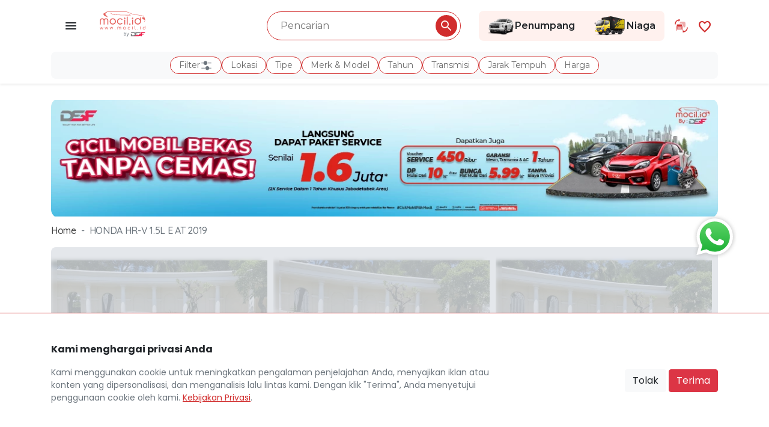

--- FILE ---
content_type: text/html; charset=UTF-8
request_url: https://www.mocil.id/honda/hr-v-1-5-e-cvt-2019-67002
body_size: 12502
content:
<!DOCTYPE html>
<html lang="id">
<head>
    <link rel="shortcut icon" href="https://www.mocil.id/img/apps/favicon.ico" type="image/x-icon">
    <meta charset="UTF-8">
    <meta name="viewport" content="width=device-width, initial-scale=1.0">
                <title>Mobil HONDA HR-V 1.5L E AT 2019 - Mocil.id</title>
        <meta name="description" content="Jual mobil bekas HONDA HR-V 1.5L E AT 2019 Putih di Kabupaten Tangerang. DP mulai dari 10% atau bunga mulai dari 5,99%. Bergaransi mesin, transmisi, dan AC hingga 1 tahun. Ada bonus jutaan tanpa diundi. Hubungi sekarang.">
        <meta name="keywords" content="mocil, mobil cicil, cicil mobil, mobil bekas, mobil bekas murah, jual beli mobil bekas, mobil bekas, mobil bekas murah">
            <meta http-equiv="X-UA-Compatible" content="ie=edge">
    <meta name="csrf-token" content="iznAP8M52422UEpyDF5al9hyEXOwLqVGfa8nRMfc">
    <meta name="recaptcha-sitekey" content="6Lcqj7gcAAAAAMVLtB42NwPhaSozNnxMH9NWmMO1">
    <meta name="google-site-verification" content="FS67FLUbXAdD60PMlZR_7tCEyhpsnJ8VjbC4VIDBkc8" />
    <meta name="facebook-domain-verification" content="lw5gh6ay8er17k67efl1d4qr69du9w" />

    <link rel="canonical" href="https://www.mocil.id/honda/hr-v-1-5-e-cvt-2019-67002" />
    <meta name="disable-socket-mocil" content="true">
<meta name="socket-pusher"
    content="[&quot;28ff63e7473153bfbd68&quot;,&quot;ap1&quot;]"
    cluster="ap1">
<meta name="socket-host" content="http://localhost:6001">    <meta property="og:title" content="HONDA HR-V 1.5L E AT 2019">
<meta property="og:description" content="HONDA HR-V 1.5L E AT 2019 Rp 29.607.600">
<meta property="og:url" content="https://www.mocil.id/honda/hr-v-1-5-e-cvt-2019-67002">
<meta property="og:image" content="https://mocil.id/uploads/vehicle/ynxF58BfLNqKE1V7YbQkmXTuMHN6D9NtqX4MLwgO.png">
<meta property="product:brand" content="Honda">
<meta property="product:availability" content="In Stock">
<meta property="product:condition" content="Used">
<meta property="product:price:amount" content="252.000.000">
<meta property="product:price:currency" content="IDR">
<meta property="product:retailer_item_id" content="67002">
        <link rel="stylesheet" href="/css/app.css?id=9c7cee7fae63b1ee77f4" media="screen">
    <link rel="stylesheet" href="/css/app-buyer.css?id=5c4394b33b2350983c65" media="screen">
    <link rel="stylesheet" href="https://www.mocil.id/library/select2/select2.min.css">

    <link rel="stylesheet" href="https://fonts.googleapis.com/css2?family=Material+Symbols+Outlined&display=swap">
    <link rel="stylesheet" href="https://fonts.googleapis.com/css2?family=Quicksand:wght@300;400;500;600;700&display=swap">
    <link rel="stylesheet" href="https://fonts.googleapis.com/css2?family=Poppins:wght@400;600;700&display=swap">

        <link rel="preload" href="https://www.mocil.id/library/owl-carousel/owl.carousel.min.css">
    <link rel="preload" href="https://www.mocil.id/library/owl-carousel/owl.theme.default.min.css">
    <link rel="stylesheet" href="https://www.mocil.id/library/font-awesome/css/all.min.css">
    <script>(function(w,d,s,l,i){w[l]=w[l]||[];w[l].push({'gtm.start':

new Date().getTime(),event:'gtm.js'});var f=d.getElementsByTagName(s)[0],

j=d.createElement(s),dl=l!='dataLayer'?'&l='+l:'';j.async=true;j.src=

'https://www.googletagmanager.com/gtm.js?id='+i+dl;f.parentNode.insertBefore(j,f);

})(window,document,'script','dataLayer','GTM-MJKQNGZ');</script>        <!-- Product Detail Impressions dataLayer-->
<script type="text/javascript">
    var itemProduct = {"title":"HONDA HR-V 1.5L E AT 2019","description":"HONDA HR-V 1.5L E AT 2019 Rp 29.607.600","brand":"Honda","availability":"In Stock","condition":"Used","amount":"252.000.000","currency":"IDR","retailerItemId":67002,"canonical":"https:\/\/www.mocil.id\/honda\/hr-v-1-5-e-cvt-2019-67002"};

    window.dataLayer = window.dataLayer || [];
    window.dataLayer.push({
        'event': 'view_item',
        'page_name': itemProduct?.title ?? '',
        'page_url': itemProduct?.canonical ?? '',
        'ecommerce': {
            'items': [{
                'title': itemProduct?.title ?? '',
                'description': itemProduct?.description ?? '',
                'brand': itemProduct?.brand ?? '',
                'availability': itemProduct?.availability ?? '',
                'condition': itemProduct?.condition ?? '',
                'price': itemProduct?.amount ?? '',
                'currency': itemProduct?.currency ?? '',
                'item_id': itemProduct?.retailerItemId ?? ''
            }]
        }
    });
</script>
<!-- END Product Detail Impressions dataLayer -->
    <!-- Purchase dataLayer-->
<script type="text/javascript">
    function buttonChatPurchase() {
        var itemProduct = {"title":"HONDA HR-V 1.5L E AT 2019","description":"HONDA HR-V 1.5L E AT 2019 Rp 29.607.600","brand":"Honda","availability":"In Stock","condition":"Used","amount":"252.000.000","currency":"IDR","retailerItemId":67002};

        window.dataLayer = window.dataLayer || [];
        window.dataLayer.push({
            'event': 'purchase',
            'ecommerce': {
                'items': [{
                    'title': itemProduct?.title ?? '',
                    'description': itemProduct?.description ?? '',
                    'brand': itemProduct?.brand ?? '',
                    'availability': itemProduct?.availability ?? '',
                    'condition': itemProduct?.condition ?? '',
                    'price': itemProduct?.amount ?? '',
                    'currency': itemProduct?.currency ?? '',
                    'item_id': itemProduct?.retailerItemId ?? ''
                }]
            }
        });
    }
</script>
<!-- END Purchase dataLayer -->    <noscript><iframe src="https://www.googletagmanager.com/ns.html?id=GTM-MJKQNGZ" height="0" width="0" style="display:none;visibility:hidden"></iframe></noscript>    <!-- Global site tag (gtag.js) - Google Analytics -->
<script async src="https://www.googletagmanager.com/gtag/js?id=UA-145835354-1"></script>
<script>
    window.dataLayer = window.dataLayer || [];
    function gtag(){dataLayer.push(arguments);}
    gtag('js', new Date()); gtag('config', 'UA-145835354-1');
</script>        <script>
    function gtagClientId(clientId) {
        var tagClientId = new Promise(clientId => {
            gtag('get', 'UA-145835354-1', 'client_id', clientId)
        });

        return tagClientId
    }
</script></head>
<body class="bg-white">
    
    <div id="app">
        
                    <header
    class="fresh-header sticky-top"
    data-has-banner="false">
    <div class="container">
        <nav class="fresh-nav row navbar navbar-expand-lg navbar-light d-flex justify-content-between align-items-center" id="mainNav">
            <div class="nav-left-cell col order-1 justify-content-start align-items-center pl-1">
                <a href="javascript:void(0)" class="d-none d-md-block p-3 tray-menu-overlay-btn">
                    <img src="https://www.mocil.id/img/buyer/icon/menu.svg" alt="Menu" loading="lazy">
                </a>
                <h1 class="mx-md-3 my-0">
                    <a class="navbar-brand" href="https://www.mocil.id" title="Jual Beli Mobil Bekas Murah Terlengkap - Mocil.id">
                        <img
                            src="https://www.mocil.id/img/apps/logo-color.svg"
                            class="d-none d-sm-block"
                            alt="Situs Penyedia Mobil bekas terbaik di Indonesia" height="50" loading="lazy">
                        <img
                            src="https://www.mocil.id/img/apps/logo-white.svg"
                            class="d-block d-sm-none"
                            alt="Situs Penyedia Mobil bekas terbaik di Indonesia" height="50" loading="lazy">
                    </a>
                </h1>
            </div>

            <div class="nav-middle-cell col order-3 order-lg-2 justify-content-center mt-3 mt-lg-0">
                <buyer-filter-input
                    home-url="https://www.mocil.id/mobil-bekas"
                    passenger-vehicle-url="https://www.mocil.id/mobil-bekas"
                    preload-labels="true"
                    :has-campaign-homepage=false
                    :car-category-brand='[]'
                    :car-category-brand-model='[]'
                    :is-force-redirect-passenger-vehicle=true
                ></buyer-filter-input>
            </div>

            <div class="nav-right-cell col order-2 order-lg-3 justify-content-end align-items-center pr-1">
                <div class="section-navigator d-none d-md-flex mr-3">
                    <a href="https://www.mocil.id/mobil-bekas?kategori=penumpang" class="section-navigator-pc section-navigator-select " aria-label="Link Halaman Penumpang">
                        <img src="https://www.mocil.id/images/illustrations/nav-pc.png" alt="Penumpang Icon" loading="lazy">Penumpang
                    </a>
                    <a href="https://www.mocil.id/mobil-bekas?kategori=niaga" class="section-navigator-cv section-navigator-select " aria-label="Link Halaman Niaga">
                        <img src="https://www.mocil.id/images/illustrations/nav-cv.png" alt="Niaga Icon" loading="lazy">Niaga
                    </a>
                </div>
                <div class="header-tradein">
                    <a href="https://www.mocil.id/product/trade-in-mobil-bekas" aria-label="Link Halaman Tukar Tambah">
                        <span class="svg-wrapper">
                            <inline-svg src="/images/feature/tradein.svg"></inline-svg>
                        </span>
                    </a>
                </div>
                <div class="header-favorites">
                    <div class="favorite-nav">
                        <a href="https://www.mocil.id/favorites" aria-label="Link Halaman Favorit">
                            <i class="material-symbols-outlined">favorite</i><span class="label">Favorit</span>
                        </a>
                    </div>
                </div>
                            </div>
        </nav>
        <div class="pb-2">
            <buyer-filter-label
                :transmission-manual="'Manual'"
                :transmission-automatic="'Automatic'"
            ></buyer-filter-label>
        </div>
    </div>
</header>

<buyer-filter-components
    home-url="https://www.mocil.id/mobil-bekas"
    passenger-vehicle-url="https://www.mocil.id/mobil-bekas"
    :action-url="'https://www.mocil.id/api/vehicle/recommendation?product=penumpang'"
    :action-url-count="'https://www.mocil.id/api/vehicle/recommendation/filter-count?product=penumpang'"
    :action-url-cities="'https://www.mocil.id/api/vehicle/cities?product=penumpang'"
    :action-url-body-types="'https://www.mocil.id/api/vehicle/brand/body-type?product=penumpang'"
    :action-url-brands="'https://www.mocil.id/api/vehicle/brand?product=penumpang'"
    :transmission-manual="'Manual'"
    :transmission-automatic="'Automatic'"
    :has-campaign-homepage=false
    :is-force-redirect-passenger-vehicle=true
></buyer-filter-components>
        
        
        <div class="section-body">
            <div class="box-detail-vehicle py-4 mb-4">
            <div class="container mb-1 mb-md-2">
            <div class="box-banner-home">
                <div class="SliderTop">
                    <div id="banner-slide-detail" class="carousel slide" data-ride="carousel" data-swipeable="true" data-count="1">
                                                <div class="carousel-inner">
                                                            <div class="box-detail box-slider-top carousel-item active ">
                                                                            <a href="https://www.mocil.id/promo/kredit-mobil-bekas-19" target="https://www.mocil.id/promo/kredit-mobil-bekas-19" id=homebannerextservicedesktop>
                                                                                            <img class="d-block" src="https://mocil.id/uploads/mainvisual/I3PRAuhGeI3mNh0k5XWc4c5hZet4kX2PvjhACFvj.webp" alt="Banner HONDA HR-V 1.5L E AT 2019" loading="lazy">
                                                                                    </a>
                                                                    </div>
                                                    </div>
                    </div>
                </div>
            </div>
        </div>
    
    <div class="container">
        <ol class="breadcrumb">
        
                            <li class="breadcrumb-item"><a href="https://www.mocil.id">Home</a></li>
            
        
                            <li class="breadcrumb-item active">HONDA HR-V 1.5L E AT 2019</li>
            
            </ol>


    </div>
    <div class="container slider-car-detail">
        <div class="zoom bg-white" title="HONDA HR-V 1.5L E AT 2019">
                        <div class="owl-carousel owl-theme slider-product-detail position-relative">
                
                                
                <a href="https://mocil.id/uploads/vehicle/size-md-thumb-350--ynxF58BfLNqKE1V7YbQkmXTuMHN6D9NtqX4MLwgO.webp" class="glightbox">
                    <div class="item box-img-resize box-img-detail position-relative">
                        
                                                <div class="list-sold-out detail-sold-out">
                            <div class="background-sold-out color-sold-out"></div>
                            <img src="https://www.mocil.id/img/buyer/sold_stamp.svg" alt="Mobil Terjual" loading="lazy" />
                        </div>
                        <img data-src="https://mocil.id/uploads/vehicle/size-md-thumb-350--ynxF58BfLNqKE1V7YbQkmXTuMHN6D9NtqX4MLwgO.webp" class="box-img-background owl-lazy" alt="HONDA HR-V 1.5L E AT 2019">
                        
                        
                        <img data-src="https://mocil.id/uploads/vehicle/size-md-thumb-350--ynxF58BfLNqKE1V7YbQkmXTuMHN6D9NtqX4MLwgO.webp"
                            class="box-zoom main-detail-image owl-lazy sold-out"
                            alt="HONDA HR-V 1.5L E AT 2019"
                            onerror="
                                this.onerror=null;
                                this.src='/images/illustrations/placeholder-car.svg';
                                this.closest('a').removeAttribute('href');
                                this.closest('a').classList.remove('glightbox');
                                this.closest('a').style.pointerEvents = 'none';
                                this.closest('a').style.cursor = 'default';
                            ">

                                                <div class="d-flex flex-row box-warranty box-warranty-detail">
                                                                                    <div class="warranty-item mx-n1">
                                <img data-src="https://www.mocil.id/img/buyer/warranty-machine-small.svg" class="img-fluid owl-lazy" alt="Garansi Mesin 1 Tahun">
                            </div>
                                                                                    <div class="warranty-item mx-n1">
                                <img data-src="https://www.mocil.id/img/buyer/warranty-installment-small.svg" class="img-fluid owl-lazy" alt="Garansi Cicilan Murah">
                            </div>
                                                    </div>
                                            </div>
                </a>
                                
                <a href="https://mocil.id/uploads/vehicle/size-md-thumb-350--c2qrhk2M958v3WW3DD2P72KKDVkcFRuhsqg9jX5N.webp" class="glightbox">
                    <div class="item box-img-resize box-img-detail position-relative">
                        
                                                <div class="list-sold-out detail-sold-out">
                            <div class="background-sold-out color-sold-out"></div>
                            <img src="https://www.mocil.id/img/buyer/sold_stamp.svg" alt="Mobil Terjual" loading="lazy" />
                        </div>
                        <img data-src="https://mocil.id/uploads/vehicle/size-md-thumb-350--c2qrhk2M958v3WW3DD2P72KKDVkcFRuhsqg9jX5N.webp" class="box-img-background owl-lazy" alt="HONDA HR-V 1.5L E AT 2019">
                        
                        
                        <img data-src="https://mocil.id/uploads/vehicle/size-md-thumb-350--c2qrhk2M958v3WW3DD2P72KKDVkcFRuhsqg9jX5N.webp"
                            class="box-zoom main-detail-image owl-lazy sold-out"
                            alt="HONDA HR-V 1.5L E AT 2019"
                            onerror="
                                this.onerror=null;
                                this.src='/images/illustrations/placeholder-car.svg';
                                this.closest('a').removeAttribute('href');
                                this.closest('a').classList.remove('glightbox');
                                this.closest('a').style.pointerEvents = 'none';
                                this.closest('a').style.cursor = 'default';
                            ">

                                                <div class="d-flex flex-row box-warranty box-warranty-detail">
                                                                                    <div class="warranty-item mx-n1">
                                <img data-src="https://www.mocil.id/img/buyer/warranty-machine-small.svg" class="img-fluid owl-lazy" alt="Garansi Mesin 1 Tahun">
                            </div>
                                                                                    <div class="warranty-item mx-n1">
                                <img data-src="https://www.mocil.id/img/buyer/warranty-installment-small.svg" class="img-fluid owl-lazy" alt="Garansi Cicilan Murah">
                            </div>
                                                    </div>
                                            </div>
                </a>
                                
                <a href="https://mocil.id/uploads/vehicle/size-md-thumb-350--C3cyBerhAk4XPwaLEf7EeCUihM3JmdoYPC6HBQUj.webp" class="glightbox">
                    <div class="item box-img-resize box-img-detail position-relative">
                        
                                                <div class="list-sold-out detail-sold-out">
                            <div class="background-sold-out color-sold-out"></div>
                            <img src="https://www.mocil.id/img/buyer/sold_stamp.svg" alt="Mobil Terjual" loading="lazy" />
                        </div>
                        <img data-src="https://mocil.id/uploads/vehicle/size-md-thumb-350--C3cyBerhAk4XPwaLEf7EeCUihM3JmdoYPC6HBQUj.webp" class="box-img-background owl-lazy" alt="HONDA HR-V 1.5L E AT 2019">
                        
                        
                        <img data-src="https://mocil.id/uploads/vehicle/size-md-thumb-350--C3cyBerhAk4XPwaLEf7EeCUihM3JmdoYPC6HBQUj.webp"
                            class="box-zoom main-detail-image owl-lazy sold-out"
                            alt="HONDA HR-V 1.5L E AT 2019"
                            onerror="
                                this.onerror=null;
                                this.src='/images/illustrations/placeholder-car.svg';
                                this.closest('a').removeAttribute('href');
                                this.closest('a').classList.remove('glightbox');
                                this.closest('a').style.pointerEvents = 'none';
                                this.closest('a').style.cursor = 'default';
                            ">

                                                <div class="d-flex flex-row box-warranty box-warranty-detail">
                                                                                    <div class="warranty-item mx-n1">
                                <img data-src="https://www.mocil.id/img/buyer/warranty-machine-small.svg" class="img-fluid owl-lazy" alt="Garansi Mesin 1 Tahun">
                            </div>
                                                                                    <div class="warranty-item mx-n1">
                                <img data-src="https://www.mocil.id/img/buyer/warranty-installment-small.svg" class="img-fluid owl-lazy" alt="Garansi Cicilan Murah">
                            </div>
                                                    </div>
                                            </div>
                </a>
                                
                <a href="https://mocil.id/uploads/vehicle/size-md-thumb-350--PJ8xletObIitNh5G8WvxHYYEu9PgSildtOzAmIPF.webp" class="glightbox">
                    <div class="item box-img-resize box-img-detail position-relative">
                        
                                                <div class="list-sold-out detail-sold-out">
                            <div class="background-sold-out color-sold-out"></div>
                            <img src="https://www.mocil.id/img/buyer/sold_stamp.svg" alt="Mobil Terjual" loading="lazy" />
                        </div>
                        <img data-src="https://mocil.id/uploads/vehicle/size-md-thumb-350--PJ8xletObIitNh5G8WvxHYYEu9PgSildtOzAmIPF.webp" class="box-img-background owl-lazy" alt="HONDA HR-V 1.5L E AT 2019">
                        
                        
                        <img data-src="https://mocil.id/uploads/vehicle/size-md-thumb-350--PJ8xletObIitNh5G8WvxHYYEu9PgSildtOzAmIPF.webp"
                            class="box-zoom main-detail-image owl-lazy sold-out"
                            alt="HONDA HR-V 1.5L E AT 2019"
                            onerror="
                                this.onerror=null;
                                this.src='/images/illustrations/placeholder-car.svg';
                                this.closest('a').removeAttribute('href');
                                this.closest('a').classList.remove('glightbox');
                                this.closest('a').style.pointerEvents = 'none';
                                this.closest('a').style.cursor = 'default';
                            ">

                                                <div class="d-flex flex-row box-warranty box-warranty-detail">
                                                                                    <div class="warranty-item mx-n1">
                                <img data-src="https://www.mocil.id/img/buyer/warranty-machine-small.svg" class="img-fluid owl-lazy" alt="Garansi Mesin 1 Tahun">
                            </div>
                                                                                    <div class="warranty-item mx-n1">
                                <img data-src="https://www.mocil.id/img/buyer/warranty-installment-small.svg" class="img-fluid owl-lazy" alt="Garansi Cicilan Murah">
                            </div>
                                                    </div>
                                            </div>
                </a>
                                
                <a href="https://mocil.id/uploads/vehicle/size-md-thumb-350--Xs43reqXihpUKTNbONTs0W4blHEv4GZiJ6h6idYq.webp" class="glightbox">
                    <div class="item box-img-resize box-img-detail position-relative">
                        
                                                <div class="list-sold-out detail-sold-out">
                            <div class="background-sold-out color-sold-out"></div>
                            <img src="https://www.mocil.id/img/buyer/sold_stamp.svg" alt="Mobil Terjual" loading="lazy" />
                        </div>
                        <img data-src="https://mocil.id/uploads/vehicle/size-md-thumb-350--Xs43reqXihpUKTNbONTs0W4blHEv4GZiJ6h6idYq.webp" class="box-img-background owl-lazy" alt="HONDA HR-V 1.5L E AT 2019">
                        
                        
                        <img data-src="https://mocil.id/uploads/vehicle/size-md-thumb-350--Xs43reqXihpUKTNbONTs0W4blHEv4GZiJ6h6idYq.webp"
                            class="box-zoom main-detail-image owl-lazy sold-out"
                            alt="HONDA HR-V 1.5L E AT 2019"
                            onerror="
                                this.onerror=null;
                                this.src='/images/illustrations/placeholder-car.svg';
                                this.closest('a').removeAttribute('href');
                                this.closest('a').classList.remove('glightbox');
                                this.closest('a').style.pointerEvents = 'none';
                                this.closest('a').style.cursor = 'default';
                            ">

                                                <div class="d-flex flex-row box-warranty box-warranty-detail">
                                                                                    <div class="warranty-item mx-n1">
                                <img data-src="https://www.mocil.id/img/buyer/warranty-machine-small.svg" class="img-fluid owl-lazy" alt="Garansi Mesin 1 Tahun">
                            </div>
                                                                                    <div class="warranty-item mx-n1">
                                <img data-src="https://www.mocil.id/img/buyer/warranty-installment-small.svg" class="img-fluid owl-lazy" alt="Garansi Cicilan Murah">
                            </div>
                                                    </div>
                                            </div>
                </a>
                                
                <a href="https://mocil.id/uploads/vehicle/size-md-thumb-350--zJ7NwRciECgBFAzzrkORqNstmYVEa0NtoA3dnsBT.webp" class="glightbox">
                    <div class="item box-img-resize box-img-detail position-relative">
                        
                                                <div class="list-sold-out detail-sold-out">
                            <div class="background-sold-out color-sold-out"></div>
                            <img src="https://www.mocil.id/img/buyer/sold_stamp.svg" alt="Mobil Terjual" loading="lazy" />
                        </div>
                        <img data-src="https://mocil.id/uploads/vehicle/size-md-thumb-350--zJ7NwRciECgBFAzzrkORqNstmYVEa0NtoA3dnsBT.webp" class="box-img-background owl-lazy" alt="HONDA HR-V 1.5L E AT 2019">
                        
                        
                        <img data-src="https://mocil.id/uploads/vehicle/size-md-thumb-350--zJ7NwRciECgBFAzzrkORqNstmYVEa0NtoA3dnsBT.webp"
                            class="box-zoom main-detail-image owl-lazy sold-out"
                            alt="HONDA HR-V 1.5L E AT 2019"
                            onerror="
                                this.onerror=null;
                                this.src='/images/illustrations/placeholder-car.svg';
                                this.closest('a').removeAttribute('href');
                                this.closest('a').classList.remove('glightbox');
                                this.closest('a').style.pointerEvents = 'none';
                                this.closest('a').style.cursor = 'default';
                            ">

                                                <div class="d-flex flex-row box-warranty box-warranty-detail">
                                                                                    <div class="warranty-item mx-n1">
                                <img data-src="https://www.mocil.id/img/buyer/warranty-machine-small.svg" class="img-fluid owl-lazy" alt="Garansi Mesin 1 Tahun">
                            </div>
                                                                                    <div class="warranty-item mx-n1">
                                <img data-src="https://www.mocil.id/img/buyer/warranty-installment-small.svg" class="img-fluid owl-lazy" alt="Garansi Cicilan Murah">
                            </div>
                                                    </div>
                                            </div>
                </a>
                                
                <a href="https://mocil.id/uploads/vehicle/size-md-thumb-350--yMjPS79PU6rKURjkhRp61FbOkifHlA44CMbGYXjF.webp" class="glightbox">
                    <div class="item box-img-resize box-img-detail position-relative">
                        
                                                <div class="list-sold-out detail-sold-out">
                            <div class="background-sold-out color-sold-out"></div>
                            <img src="https://www.mocil.id/img/buyer/sold_stamp.svg" alt="Mobil Terjual" loading="lazy" />
                        </div>
                        <img data-src="https://mocil.id/uploads/vehicle/size-md-thumb-350--yMjPS79PU6rKURjkhRp61FbOkifHlA44CMbGYXjF.webp" class="box-img-background owl-lazy" alt="HONDA HR-V 1.5L E AT 2019">
                        
                        
                        <img data-src="https://mocil.id/uploads/vehicle/size-md-thumb-350--yMjPS79PU6rKURjkhRp61FbOkifHlA44CMbGYXjF.webp"
                            class="box-zoom main-detail-image owl-lazy sold-out"
                            alt="HONDA HR-V 1.5L E AT 2019"
                            onerror="
                                this.onerror=null;
                                this.src='/images/illustrations/placeholder-car.svg';
                                this.closest('a').removeAttribute('href');
                                this.closest('a').classList.remove('glightbox');
                                this.closest('a').style.pointerEvents = 'none';
                                this.closest('a').style.cursor = 'default';
                            ">

                                                <div class="d-flex flex-row box-warranty box-warranty-detail">
                                                                                    <div class="warranty-item mx-n1">
                                <img data-src="https://www.mocil.id/img/buyer/warranty-machine-small.svg" class="img-fluid owl-lazy" alt="Garansi Mesin 1 Tahun">
                            </div>
                                                                                    <div class="warranty-item mx-n1">
                                <img data-src="https://www.mocil.id/img/buyer/warranty-installment-small.svg" class="img-fluid owl-lazy" alt="Garansi Cicilan Murah">
                            </div>
                                                    </div>
                                            </div>
                </a>
                                
                <a href="https://mocil.id/uploads/vehicle/size-md-thumb-350--KYJINisoh64MoCyD8GYGlAn8EYqKSmW38UGt6dug.webp" class="glightbox">
                    <div class="item box-img-resize box-img-detail position-relative">
                        
                                                <div class="list-sold-out detail-sold-out">
                            <div class="background-sold-out color-sold-out"></div>
                            <img src="https://www.mocil.id/img/buyer/sold_stamp.svg" alt="Mobil Terjual" loading="lazy" />
                        </div>
                        <img data-src="https://mocil.id/uploads/vehicle/size-md-thumb-350--KYJINisoh64MoCyD8GYGlAn8EYqKSmW38UGt6dug.webp" class="box-img-background owl-lazy" alt="HONDA HR-V 1.5L E AT 2019">
                        
                        
                        <img data-src="https://mocil.id/uploads/vehicle/size-md-thumb-350--KYJINisoh64MoCyD8GYGlAn8EYqKSmW38UGt6dug.webp"
                            class="box-zoom main-detail-image owl-lazy sold-out"
                            alt="HONDA HR-V 1.5L E AT 2019"
                            onerror="
                                this.onerror=null;
                                this.src='/images/illustrations/placeholder-car.svg';
                                this.closest('a').removeAttribute('href');
                                this.closest('a').classList.remove('glightbox');
                                this.closest('a').style.pointerEvents = 'none';
                                this.closest('a').style.cursor = 'default';
                            ">

                                                <div class="d-flex flex-row box-warranty box-warranty-detail">
                                                                                    <div class="warranty-item mx-n1">
                                <img data-src="https://www.mocil.id/img/buyer/warranty-machine-small.svg" class="img-fluid owl-lazy" alt="Garansi Mesin 1 Tahun">
                            </div>
                                                                                    <div class="warranty-item mx-n1">
                                <img data-src="https://www.mocil.id/img/buyer/warranty-installment-small.svg" class="img-fluid owl-lazy" alt="Garansi Cicilan Murah">
                            </div>
                                                    </div>
                                            </div>
                </a>
                            </div>
        </div>
    </div>
    <div class="container mt-4 mt-sm-5">
        <div class="row justify-content-center">
            <div class="col-xl-7 col-lg-8 col-md-12">
                <div class="d-block d-md-none mb-4">
                    <div class="d-none" id="sectionRecomendationBtn">
                        <a href="#sectionRecomendation"
                            class="d-flex justify-content-between align-items-center btn btn-car-recomendation mb-2 js-scroll-to-target"
                        >
                            <span class="text-truncate">Rekomendasi Mobil Lainnya</span>
                            <span class="d-flex align-items-center"><i class="material-symbols-outlined">chevron_right</i></span>
                        </a>
                    </div>

                    <div class="d-flex gap-2">
                        <div class="social-share">
    <button type="button" class="btn" data-toggle="drawer" data-target="mUlp4KRLOQBd7nfl" aria-expanded="false">
        <svg color="red" width="22" height="24" viewBox="0 0 18 20" fill="none" xmlns="http://www.w3.org/2000/svg">
            <path fill="#d12c2c" d="M15 14.08C14.24 14.08 13.56 14.38 13.04 14.85L5.91 10.7C5.96 10.47 6 10.24 6 10C6 9.76 5.96 9.53 5.91 9.3L12.96 5.19C13.5 5.69 14.21 6 15 6C16.66 6 18 4.66 18 3C18 1.34 16.66 0 15 0C13.34 0 12 1.34 12 3C12 3.24 12.04 3.47 12.09 3.7L5.04 7.81C4.5 7.31 3.79 7 3 7C1.34 7 0 8.34 0 10C0 11.66 1.34 13 3 13C3.79 13 4.5 12.69 5.04 12.19L12.16 16.35C12.11 16.56 12.08 16.78 12.08 17C12.08 18.61 13.39 19.92 15 19.92C16.61 19.92 17.92 18.61 17.92 17C17.92 15.39 16.61 14.08 15 14.08Z" fill="#212529"/>
        </svg>
    </button>
</div>

<div class="bottom-drawer hidden" id="mUlp4KRLOQBd7nfl">
    <div class="title">Bagikan</div>
    <div class="row mobile-share">
                        <a class="col-3 tile" href="https://api.whatsapp.com/send?text=Cek+sekarang%21+Mobil+bekas+berkualitas+di+Mocil.id%20https%3A%2F%2Fwww.mocil.id%2Fhonda%2Fhr-v-1-5-e-cvt-2019-67002%3Futm_source%3Dwebsite%26utm_medium%3Dshare-button%26utm_content%3Dwhatsapp">
            <img src="https://www.mocil.id/images/social-share/whatsapp.svg" alt="Share WhatsApp">
            WhatsApp
        </a>
                                <a class="col-3 tile" href="http://www.facebook.com/sharer.php?u=https%3A%2F%2Fwww.mocil.id%2Fhonda%2Fhr-v-1-5-e-cvt-2019-67002%3Futm_source%3Dwebsite%26utm_medium%3Dshare-button%26utm_content%3Dfacebook">
            <img src="https://www.mocil.id/images/social-share/facebook.svg" alt="Share Facebook">
            Facebook
        </a>
                                <a class="col-3 tile" href="https://twitter.com/intent/tweet?url=https%3A%2F%2Fwww.mocil.id%2Fhonda%2Fhr-v-1-5-e-cvt-2019-67002%3Futm_source%3Dwebsite%26utm_medium%3Dshare-button%26utm_content%3Dtwitter&amp;text=Cek+sekarang%21+Mobil+bekas+berkualitas+di+Mocil.id&amp;via=&amp;hashtags=">
            <img src="https://www.mocil.id/images/social-share/twitter.svg" alt="Share Twitter">
            Twitter
        </a>
                                                <a class="col-3 tile" href="https://lineit.line.me/share/ui?url=Cek+sekarang%21+Mobil+bekas+berkualitas+di+Mocil.id https%3A%2F%2Fwww.mocil.id%2Fhonda%2Fhr-v-1-5-e-cvt-2019-67002%3Futm_source%3Dwebsite%26utm_medium%3Dshare-button%26utm_content%3Dline">
            <img src="https://www.mocil.id/images/social-share/linemobile.svg" alt="Share Line">
            Line
        </a>
                        <a
            data-handle="copyToClipboard"
            data-type="mobile"
            data-content=https://www.mocil.id/honda/hr-v-1-5-e-cvt-2019-67002?utm_source=website&amp;utm_medium=share-button&amp;utm_content=copy-link
            href="javascript:void()"
            class="col-3 tile"
        >
            <img src="https://www.mocil.id/images/social-share/link.svg" alt="Tautan">
            <span class="d-block text-center font-11">Salin Tautan</span>
        </a>
    </div>
</div>
                        <div
                            class="btn btn-favorite-bar"
                            data-handle="toggle-favorite"
                            data-id="67002"
                            data-type="add"
                        >
                            <span class="icon-favorite "></span>
                            Favorit
                        </div>
                        <compare-picker-button
                            :available="false"
                            :vehicle-id="67002"
                            compare-page-url="https://www.mocil.id/bandingkan-mobil"
                            class="flex-grow-1"
                        ></compare-picker-button>
                        <div class="position-fixed bottom-0 right-0 p-3 toast-notification-mobile">
                            <div id="linkCopiedMobile" class="toast hide rounded-3" role="alert" aria-live="assertive" aria-atomic="true" data-delay="3000">
                                <div class="toast-body font-size-1-rm font-weight-600">
                                    <i class="material-symbols-outlined text-success">check_circle</i> Tautan berhasil disalin
                                </div>
                            </div>
                        </div>
                    </div>
                </div>
                                <h1 class="font-weight-bold mb-3"><span class="text-danger">[TERJUAL] </span>HONDA HR-V 1.5L E AT 2019</h1>
                                <div class="mb-3 d-none d-md-block">
                    <div class="d-flex gap-3">
                        <div class="flex-grow-1">
                            <span class="form-control location-odometer">
                                <div class="d-flex justify-content-between">
                                    <div class="">
                                        <i class="material-symbols-outlined">location_on</i>
                                        <h2 class="mb-0 font-size-1-rm d-inline text-dark font-weight-bold">Kabupaten Tangerang</h2>
                                    </div>
                                    <div class="text-right">
                                        <i class="custom-icon odometer"></i>
                                        <span class="mb-0 text-dark font-weight-bold">62.000 Km</span>
                                    </div>
                                </div>
                            </span>
                        </div>
                        <div class="d-flex gap-2 justify-content-between">
                            <div class="dropdown social-share">
    <button type="button" class="btn" data-toggle="dropdown" aria-expanded="false">
        <span class="icon-share"></span>
    </button>
    <div class="dropdown-menu shadow">
                        <a class="dropdown-item" href="https://api.whatsapp.com/send?text=Cek+sekarang%21+Mobil+bekas+berkualitas+di+Mocil.id%20https%3A%2F%2Fwww.mocil.id%2Fhonda%2Fhr-v-1-5-e-cvt-2019-67002%3Futm_source%3Dwebsite%26utm_medium%3Dshare-button%26utm_content%3Dwhatsapp" target="_blank">
            <img src="https://www.mocil.id/images/social-share/whatsapp.svg" alt="Share WhatsApp">WhatsApp
        </a>
                                <a class="dropdown-item" href="http://www.facebook.com/sharer.php?u=https%3A%2F%2Fwww.mocil.id%2Fhonda%2Fhr-v-1-5-e-cvt-2019-67002%3Futm_source%3Dwebsite%26utm_medium%3Dshare-button%26utm_content%3Dfacebook" target="_blank">
            <img src="https://www.mocil.id/images/social-share/facebook.svg" alt="Share Facebook">Facebook
        </a>
                                <a class="dropdown-item" href="https://twitter.com/intent/tweet?url=https%3A%2F%2Fwww.mocil.id%2Fhonda%2Fhr-v-1-5-e-cvt-2019-67002%3Futm_source%3Dwebsite%26utm_medium%3Dshare-button%26utm_content%3Dtwitter&amp;text=Cek+sekarang%21+Mobil+bekas+berkualitas+di+Mocil.id&amp;via=&amp;hashtags=" target="_blank">
            <img src="https://www.mocil.id/images/social-share/twitter.svg" alt="Share Twitter">Twitter
        </a>
                                <a class="dropdown-item" href="https://lineit.line.me/share/ui?url=https%3A%2F%2Fwww.mocil.id%2Fhonda%2Fhr-v-1-5-e-cvt-2019-67002%3Futm_source%3Dwebsite%26utm_medium%3Dshare-button%26utm_content%3Dline&amp;text=Cek+sekarang%21+Mobil+bekas+berkualitas+di+Mocil.id" target="_blank">
            <img src="https://www.mocil.id/images/social-share/line.svg" alt="Share Line">Line
        </a>
                                        <a
            class="dropdown-item"
            data-type="desktop"
            data-handle="copyToClipboard"
            data-content=https://www.mocil.id/honda/hr-v-1-5-e-cvt-2019-67002?utm_source=website&amp;utm_medium=share-button&amp;utm_content=copy-link
            href="javascript:void()"
        >
            <img src="https://www.mocil.id/images/social-share/link.svg" alt="Tautan">
            Salin Tautan
        </a>
    </div>
</div>                            <div
                                class="btn btn-favorite-bar"
                                data-handle="toggle-favorite"
                                data-id="67002"
                                data-type="add"
                                data-toggle="tooltip"
                                data-placement="top"
                                title="Favorit"
                            >
                                <span class="icon-favorite "></span>
                            </div>
                            <compare-picker-button
                                :available="false"
                                :vehicle-id="67002"
                                compare-page-url="https://www.mocil.id/bandingkan-mobil"
                                ma-chat-url="https://www.mocil.id/chat/ma?unit=hr-v-1-5-e-cvt-2019-67002&amp;referer=https%3A%2F%2Fwww.mocil.id%2Fhonda%2Fhr-v-1-5-e-cvt-2019-67002"
                            ></compare-picker-button>
                            <div class="position-fixed bottom-0 right-0 p-3 toast-notification">
                                <div id="linkCopied" class="toast hide rounded-3" role="alert" aria-live="assertive" aria-atomic="true" data-delay="3000">
                                    <div class="toast-body font-size-1-rm font-weight-600">
                                        <i class="material-symbols-outlined text-success">check_circle</i> Tautan berhasil disalin
                                    </div>
                                </div>
                            </div>
                        </div>
                    </div>
                </div>
                <div class="d-block d-md-none bg-light rounded-lg border border-dark-subtle p-2 mb-3">
                    <div class="row d-flex justify-content-between">
                        <div class="col-6 form-group mb-0">
                            <div class="px-3">
                                <label class="col-form-label text-secondary font-11 p-0"> <span class="font-weight-600"><i class="material-symbols-outlined">location_on</i> Lokasi</span></label>
                                <p class="mb-0 text-dark font-weight-bold">Kabupaten Tangerang</p>
                            </div>
                        </div>
                        <div class="col-6 form-group mb-0">
                            <div class="px-3">
                                <label class="col-form-label text-secondary font-11 p-0"><i class="custom-icon odometer"></i> <span class="font-weight-600">Odometer</span></label>
                                <p class="mb-0 text-dark font-weight-bold">62.000 Km</p>
                            </div>
                        </div>
                    </div>
                </div>

                <div class="car-tab-bar sticky">
                    <div class="nav mb-3" role="tablist">
                        <button class="nav-item nav-link active" id="pills-simulation-tab" data-toggle="pill" data-target="#pills-simulation" type="button" role="tab" aria-controls="pills-simulation" aria-selected="true">
                            Simulasi Kredit
                        </button>
                        <button class="nav-item nav-link" id="pills-description-tab" data-toggle="pill" data-target="#pills-description" type="button" role="tab" aria-controls="pills-description" aria-selected="true">
                            Deskripsi
                        </button>
                        <button class="nav-item nav-link" id="pills-specification-tab" data-toggle="pill" data-target="#pills-specification" type="button" role="tab" aria-controls="pills-specification" aria-selected="true">
                            Spesifikasi
                        </button>
                    </div>
                </div>

                <div class="tab-content" id="pills-car-tabContent">
                    <div class="tab-pane fade show active" id="pills-simulation" role="tabpanel" aria-labelledby="pills-simulation-tab">
                        <div class="d-block d-md-none">
                            <div class="calculation-resume box-sidebar-sticky">
    <div class="box-vehicle-price border-0 px-3 px-md-0 mb-2">
        <div class="box-vehicle-price border-0">
            <div class="card-body pt-0 pb-2">
                <div class="h6 font-weight-bold font-size-1-2-rm mb-0"><span class="text-danger">Perhitungan</span> Melalui:</div>
                <img class="img-fluid" src="https://www.mocil.id/img/apps/logo-dsf-horizontal.svg" alt="Logo DSF">
            </div>
            <div class="card-body py-1">
                <div class="form-group row font-14 font-weight-bold mb-1 mb-md-0">
                    <div class="col-6 d-flex align-items-center">
                        <p class="mb-0">Total Bayar Pertama</p>
                    </div>
                    <div class="col-6">
                        <p class="mb-0 text-red font-size-1-2-rm text-right text-md-left" data-value="payFormattedTotalDownPayment">Rp 29.607.600</p>
                    </div>
                </div>
                <div class="form-group row font-14 font-weight-bold mb-0">
                    <div class="col-6 d-flex align-items-center">
                        <p class="mb-0">Cicilan Per Bulan*</p>
                    </div>
                    <div class="col-6">
                        <p class="mb-0 text-red font-size-1-2-rm text-right text-md-left" data-value="payFormattedMonthlyInstallment">Rp 5.846.300</p>
                    </div>
                </div>
                <div class="form-group font-14 font-weight-bold mb-0 hide-for-small-only">
                    <div class="row">
                        <div class="col-6 d-flex align-items-center">
                            <p class="mb-0">Tenor*</p>
                        </div>
                        <div class="col-6">
                            <p class="mb-0 text-red font-size-1-2-rm text-right text-md-left"><span class="font-weight-bold"><span data-value="payFormattedInstallmentPeriodInMonth">60</span> Bulan</span></p>
                        </div>
                    </div>
                </div>
            </div>
            <div class="card-body border-0 font-14 py-1">
                <div class="form-group mb-0 row">
                    <div class="col-md-12 d-flex align-items-center pt-2">
                        <div class="mb-2 text-danger font-weight-bold font-italic warning-note pre-line">*Perhitungan ini merupakan simulasi, tidak mengikat, dan dapat berubah sewaktu - waktu.
                        </div>
                    </div>
                </div>
            </div>
        </div>
    </div>
    <div class="box-vehicle-usp border-0 mb-2">
                <div class="card-body p-1 p-md-3">
            <ul class="list-desc-check mb-0">
                                                                                    <li><h2 class="font-size-1-rm m-0 d-inline">DP mulai dari 10%</h2></li>
                                                                                    <li><h2 class="font-size-1-rm m-0 d-inline">Garansi Mesin Hingga 1 Tahun*</h2></li>
                            </ul>
        </div>
        
                <div class="d-none d-md-block text-center pb-2">
                        <h3 class="d-inline">
                <a href="https://www.mocil.id/chat/similar-unit?unit=hr-v-1-5-e-cvt-2019-67002&amp;referer=https%3A%2F%2Fwww.mocil.id%2Fhonda%2Fhr-v-1-5-e-cvt-2019-67002" data-toggle="" data-target="#modalConsentForm" data-href="https://www.mocil.id/chat/similar-unit?unit=hr-v-1-5-e-cvt-2019-67002&amp;referer=https%3A%2F%2Fwww.mocil.id%2Fhonda%2Fhr-v-1-5-e-cvt-2019-67002" target="_blank" id="interested_similar_unit" class="btn btn-md btn-red px-3 mr-2 my-1">Tertarik dengan Unit Serupa</a>
            </h3>
                                                            <h3 class="d-inline">
                        <button class="btn btn-md btn-secondary px-3 my-1" disabled>Tukar Tambah</button>
                    </h3>
                                    </div>
            </div>
    <div class="border-0 d-none d-md-block">
        <div class="card-body px-0 py-1">
            <div class="form-group pb-2">
                <h3 class="font-weight-bold mb-0 font-size-1-25-rm">Kontak Marketing Assistant</h3>
                <p class="mb-0">
                                            <ul class="nav list-unstyled flex-md-row flex-column">
                            <li class="nav-item mr-3 mb-2 my-md-auto py-1"><i class="material-symbols-outlined text-red">account_circle</i> 08118393602</li>
                            <li class="nav-item mr-3 mb-2 my-md-auto py-1 d-none d-sm-block">
                                                            <button class="btn btn-sm btn-red px-4 font-weight-bold" disabled>Chat</a>
                                                        </li>
                        </ul>
                        <ul class="nav list-unstyled flex-md-row flex-column">
                            <li class="nav-item mr-3 mb-2 my-md-auto py-1"><i class="material-symbols-outlined text-red">phone</i> 021-31141247</li>
                        </ul>
                                    </p>
            </div>
        </div>
    </div>
</div>
                        </div>
                        <h2 class="font-weight-bold font-size-1-3-rm d-none d-md-block mt-4">Simulasi Kredit</h2>
                        <buyer-calculator
                            :header="false"
                            :simulation-min-max="'https://www.mocil.id/api/simulation/min-max'"
                            :simulation-calculate="'https://www.mocil.id/api/simulation'"
                            :inactive=true
                            :active=false
                            :vehicle-id=67002
                            :otr-price=252000000.00
                            :type=1
                            :input=25200000.00
                            :range-tenor=[1,2,3,4,5]
                            :max-tenor=5
                            :purchase-url="'https://www.mocil.id/transaction/no-auth/purchase/67002/init?campaign='"
                            :hash="'$2y$10$pk4c3pZoVlsUKzjmfRU4p.PtHBuq0.sxKiGsZnpoWHw8opa3jpeF2'"
                            :percent-dp-min="10"
                            :percent-dp-max="60"
                            :trade-in="'https://www.mocil.id/product/trade-in?unit=hr-v-1-5-e-cvt-2019-67002&amp;referer=https%3A%2F%2Fwww.mocil.id%2Fhonda%2Fhr-v-1-5-e-cvt-2019-67002'"
                            :trade-in-status=true
                            :chat-interested-vehicle="'https://www.mocil.id/chat/similar-unit?unit=hr-v-1-5-e-cvt-2019-67002&amp;referer=https%3A%2F%2Fwww.mocil.id%2Fhonda%2Fhr-v-1-5-e-cvt-2019-67002'"
                            :campaign="''"
                            :is-simple-consent-form="false"
                            :is-disable-interest-vehicle="false"
                            >
                        </buyer-calculator>
                    </div>
                    <div class="tab-pane fade" id="pills-description" role="tabpanel" aria-labelledby="pills-description-tab">
                        <div class="car-information">
    <div class="car-information-description">
        <h4 class="font-weight-bold">Deskripsi Mobil</h4>
        <p class="mb-0 pre-line">HONDA HR-V 1.5L E AT 2019
- Warna Putih
- KM 62 ribuan
- STNK Bulan 06/2024
- Dokumen Dijamin Asli
- No Rangka/Mesin Sesuai

Keuntungan di Mocil.id
Supplier yang bekerja sama dengan mocil adalah dealer pilihan
*Garansi Mesin &amp; Transmisi
Bebas Biaya Provisi
Pembiayaan didukung oleh PT Dipo Star Finance yang telah berpengalaman lebih dari 40 tahun dalam bidang pembiayaan dan diawasi oleh OJK
*S&amp;K berlaku</p>
    </div>
</div>
                    </div>
                    <div class="tab-pane fade" id="pills-specification" role="tabpanel" aria-labelledby="pills-specification-tab">
                        <div class="car-information position-relative">
    <div class="car-information-detail">
        <h4 class="font-weight-bold">Spesifikasi Mobil</h4>

                <div class="label-plate-number">Plat Ganjil</div>
        
        <div class="py-2 mb-3">
            <div class="row px-2">
                <div class="col-md-2 col-6 px-2">
                    <div class="form-group">
                        <label class="col-form-label text-secondary font-11 pb-0 font-weight-600">Brand</label>
                        <p class="mb-0 text-dark font-weight-bold">
                                                        <img src="https://mocil.id/uploads/brandLogo/WLltwRNe7SSXEOgGpOLcunBovzr0J7bdoI291Qdk.png" class="img-fluid" alt="Honda">
                                                    </p>
                    </div>
                </div>
                <div class="col-md-3 col-6 px-2">
                    <div class="form-group">
                        <label class="col-form-label text-secondary font-11 pb-0 font-weight-600">Model</label>
                        <p class="mb-0 text-dark font-weight-bold">HR-V</p>
                    </div>
                </div>
                <div class="col-md-2 col-6 px-2">
                    <div class="form-group">
                        <label class="col-form-label text-secondary font-11 pb-0 font-weight-600">Tahun</label>
                        <p class="mb-0 text-dark font-weight-bold">2019</p>
                    </div>
                </div>
                <div class="col-md-3 col-6 px-2">
                    <div class="form-group">
                        <label class="col-form-label text-secondary font-11 pb-0 font-weight-600">Unit Type</label>
                        <p class="mb-0 text-dark font-weight-bold">1.5 E CVT</p>
                    </div>
                </div>
                <div class="col-md-2 col-6 px-2">
                    <div class="form-group">
                        <label class="col-form-label text-secondary font-11 pb-0 font-weight-600">Transmisi</label>
                        <p class="mb-0 text-dark font-weight-bold">Automatic</p>
                    </div>
                </div>
                <div class="col-md-2 col-6 px-2">
                    <div class="form-group">
                        <label class="col-form-label text-secondary font-11 pb-0 font-weight-600">Bahan Bakar</label>
                        <p class="mb-0 text-dark font-weight-bold">Bensin</p>
                    </div>
                </div>
                <div class="col-md-3 col-6 px-2">
                    <div class="form-group">
                        <label class="col-form-label text-secondary font-11 pb-0 font-weight-600">Kapasitas Mesin</label>
                        <p class="mb-0 text-dark font-weight-bold">1.500 CC</p>
                    </div>
                </div>
                <div class="col-md-2 col-6 px-2">
                    <div class="form-group">
                        <label class="col-form-label text-secondary font-11 pb-0 font-weight-600">Warna</label>
                        <p class="mb-0 text-dark font-weight-bold">Putih</p>
                    </div>
                </div>
                <div class="col-md-3 col-6 px-2">
                    <div class="form-group">
                        <label class="col-form-label text-secondary font-11 pb-0 font-weight-600">Jumlah Gigi</label>
                        <p class="mb-0 text-dark font-weight-bold">-</p>
                    </div>
                </div>
                <div class="col-md-2 col-6 px-2">
                    <div class="form-group">
                        <label class="col-form-label text-secondary font-11 pb-0 font-weight-600">Tenaga</label>
                        <p class="mb-0 text-dark font-weight-bold">-</p>
                    </div>
                </div>
                <div class="col-md-2 col-6 px-2">
                    <div class="form-group">
                        <label class="col-form-label text-secondary font-11 pb-0 font-weight-600">Torsi</label>
                        <p class="mb-0 text-dark font-weight-bold">-</p>
                    </div>
                </div>
                <div class="col-md-3 col-6 px-2">
                    <div class="form-group">
                        <label class="col-form-label text-secondary font-11 pb-0 font-weight-600">Sistem Penggerak</label>
                        <p class="mb-0 text-dark font-weight-bold"></p>
                    </div>
                </div>
            </div>
        </div>
        <h4 class="font-weight-bold">Kelengkapan</h4>
        <div class="py-2 mb-2">
            <div class="row box-list-complete-vehicle">
                <div class="col-md-2 col-6 text-center px-2 mb-3">
                    <label class="text-secondary font-11 pb-0 font-weight-600">BPKB</label>
                    <div class="list-inline-item-img">
                                                <img src="https://www.mocil.id/img/buyer/icon-bpkb.svg" alt="BPKB">
                                            </div>
                </div>
                <div class="col-md-2 col-6 text-center px-2 mb-3">
                    <label class="text-secondary font-11 pb-0 font-weight-600">STNK</label>
                    <div class="list-inline-item-img">
                                                <img src="https://www.mocil.id/img/buyer/icon-stnk.svg" alt="STNK">
                                            </div>
                </div>
            </div>
        </div>
        <div class="form-group m-0">
            <p class="font-weight-bold m-0">Masa Berlaku STNK: Juni 2024</p>
        </div>
        <br>
        <hr class="dotted-divider">
        <h4 class="font-weight-bold">Interior</h4>
        <div class="py-2 mb-3">
            <div class="row px-2">
                                <div class="col-md-3 col-6 px-2">
                    <div class="form-group">
                        <label class="col-form-label text-secondary font-11 pb-0 font-weight-600">AC</label>
                        <p class="mb-0 text-dark font-weight-bold">-</p>
                    </div>
                </div>
                                <div class="col-md-3 col-6 px-2">
                    <div class="form-group">
                        <label class="col-form-label text-secondary font-11 pb-0 font-weight-600">AC Double Blower</label>
                        <p class="mb-0 text-dark font-weight-bold">-</p>
                    </div>
                </div>
                                <div class="col-md-3 col-6 px-2">
                    <div class="form-group">
                        <label class="col-form-label text-secondary font-11 pb-0 font-weight-600">Jok Kulit</label>
                        <p class="mb-0 text-dark font-weight-bold">-</p>
                    </div>
                </div>
                                <div class="col-md-3 col-6 px-2">
                    <div class="form-group">
                        <label class="col-form-label text-secondary font-11 pb-0 font-weight-600">Power Window</label>
                        <p class="mb-0 text-dark font-weight-bold">-</p>
                    </div>
                </div>
                                <div class="col-md-3 col-6 px-2">
                    <div class="form-group">
                        <label class="col-form-label text-secondary font-11 pb-0 font-weight-600">Sunroof</label>
                        <p class="mb-0 text-dark font-weight-bold">-</p>
                    </div>
                </div>
                                <div class="col-md-3 col-6 px-2">
                    <div class="form-group">
                        <label class="col-form-label text-secondary font-11 pb-0 font-weight-600">Kolom Kemudi</label>
                        <p class="mb-0 text-dark font-weight-bold">-</p>
                    </div>
                </div>
                                <div class="col-md-3 col-6 px-2">
                    <div class="form-group">
                        <label class="col-form-label text-secondary font-11 pb-0 font-weight-600">Head Unit</label>
                        <p class="mb-0 text-dark font-weight-bold">-</p>
                    </div>
                </div>
                                <div class="col-md-3 col-6 px-2">
                    <div class="form-group">
                        <label class="col-form-label text-secondary font-11 pb-0 font-weight-600">Audio</label>
                        <p class="mb-0 text-dark font-weight-bold">-</p>
                    </div>
                </div>
                            </div>
        </div>
        <hr class="dotted-divider">
        <h4 class="font-weight-bold">Eksterior</h4>
        <div class="py-2 mb-3">
            <div class="row px-2">
                                <div class="col-md-3 col-6 px-2">
                    <div class="form-group">
                        <label class="col-form-label text-secondary font-11 pb-0 font-weight-600">Fog Lamp</label>
                        <p class="mb-0 text-dark font-weight-bold">-</p>
                    </div>
                </div>
                                <div class="col-md-3 col-6 px-2">
                    <div class="form-group">
                        <label class="col-form-label text-secondary font-11 pb-0 font-weight-600">Rear Defogger</label>
                        <p class="mb-0 text-dark font-weight-bold">-</p>
                    </div>
                </div>
                                <div class="col-md-3 col-6 px-2">
                    <div class="form-group">
                        <label class="col-form-label text-secondary font-11 pb-0 font-weight-600">Ban Serep</label>
                        <p class="mb-0 text-dark font-weight-bold">-</p>
                    </div>
                </div>
            </div>
        </div>
        <hr class="dotted-divider">
        <h4 class="font-weight-bold">Keamanan</h4>
        <div class="py-2 mb-3">
            <div class="row px-2">
                                <div class="col-md-3 col-6 px-2">
                    <div class="form-group">
                        <label class="col-form-label text-secondary font-11 pb-0 font-weight-600">Alarm &amp; Remote</label>
                        <p class="mb-0 text-dark font-weight-bold">-</p>
                    </div>
                </div>
                                <div class="col-md-3 col-6 px-2">
                    <div class="form-group">
                        <label class="col-form-label text-secondary font-11 pb-0 font-weight-600">Immobilizer</label>
                        <p class="mb-0 text-dark font-weight-bold">-</p>
                    </div>
                </div>
                                <div class="col-md-3 col-6 px-2">
                    <div class="form-group">
                        <label class="col-form-label text-secondary font-11 pb-0 font-weight-600">ABS</label>
                        <p class="mb-0 text-dark font-weight-bold">-</p>
                    </div>
                </div>
                                <div class="col-md-3 col-6 px-2">
                    <div class="form-group">
                        <label class="col-form-label text-secondary font-11 pb-0 font-weight-600">Airbag</label>
                        <p class="mb-0 text-dark font-weight-bold">-</p>
                    </div>
                </div>
            </div>
        </div>
    </div>
</div>                    </div>
                </div>
                                <div class="adv-banner my-3">
                    <img data-src="https://mocil.id/uploads/vehicleBanner/u92ue9GrllRiEUMRqfHrS1fAfGks9n19HmY7SdBl.jpg" class="img-fluid lozad" alt="Promo Mobil Murah">
                </div>
                            </div>
            <div class="col-xl-5 col-lg-4 col-md-12 d-none d-md-block">
                <div class="calculation-resume box-sidebar-sticky">
    <div class="box-vehicle-price border-0 px-3 px-md-0 mb-2">
        <div class="box-vehicle-price border-0">
            <div class="card-body pt-0 pb-2">
                <div class="h6 font-weight-bold font-size-1-2-rm mb-0"><span class="text-danger">Perhitungan</span> Melalui:</div>
                <img class="img-fluid" src="https://www.mocil.id/img/apps/logo-dsf-horizontal.svg" alt="Logo DSF">
            </div>
            <div class="card-body py-1">
                <div class="form-group row font-14 font-weight-bold mb-1 mb-md-0">
                    <div class="col-6 d-flex align-items-center">
                        <p class="mb-0">Total Bayar Pertama</p>
                    </div>
                    <div class="col-6">
                        <p class="mb-0 text-red font-size-1-2-rm text-right text-md-left" data-value="payFormattedTotalDownPayment">Rp 29.607.600</p>
                    </div>
                </div>
                <div class="form-group row font-14 font-weight-bold mb-0">
                    <div class="col-6 d-flex align-items-center">
                        <p class="mb-0">Cicilan Per Bulan*</p>
                    </div>
                    <div class="col-6">
                        <p class="mb-0 text-red font-size-1-2-rm text-right text-md-left" data-value="payFormattedMonthlyInstallment">Rp 5.846.300</p>
                    </div>
                </div>
                <div class="form-group font-14 font-weight-bold mb-0 hide-for-small-only">
                    <div class="row">
                        <div class="col-6 d-flex align-items-center">
                            <p class="mb-0">Tenor*</p>
                        </div>
                        <div class="col-6">
                            <p class="mb-0 text-red font-size-1-2-rm text-right text-md-left"><span class="font-weight-bold"><span data-value="payFormattedInstallmentPeriodInMonth">60</span> Bulan</span></p>
                        </div>
                    </div>
                </div>
            </div>
            <div class="card-body border-0 font-14 py-1">
                <div class="form-group mb-0 row">
                    <div class="col-md-12 d-flex align-items-center pt-2">
                        <div class="mb-2 text-danger font-weight-bold font-italic warning-note pre-line">*Perhitungan ini merupakan simulasi, tidak mengikat, dan dapat berubah sewaktu - waktu.
                        </div>
                    </div>
                </div>
            </div>
        </div>
    </div>
    <div class="box-vehicle-usp border-0 mb-2">
                <div class="card-body p-1 p-md-3">
            <ul class="list-desc-check mb-0">
                                                                                    <li><h2 class="font-size-1-rm m-0 d-inline">DP mulai dari 10%</h2></li>
                                                                                    <li><h2 class="font-size-1-rm m-0 d-inline">Garansi Mesin Hingga 1 Tahun*</h2></li>
                            </ul>
        </div>
        
                <div class="d-none d-md-block text-center pb-2">
                        <h3 class="d-inline">
                <a href="https://www.mocil.id/chat/similar-unit?unit=hr-v-1-5-e-cvt-2019-67002&amp;referer=https%3A%2F%2Fwww.mocil.id%2Fhonda%2Fhr-v-1-5-e-cvt-2019-67002" data-toggle="" data-target="#modalConsentForm" data-href="https://www.mocil.id/chat/similar-unit?unit=hr-v-1-5-e-cvt-2019-67002&amp;referer=https%3A%2F%2Fwww.mocil.id%2Fhonda%2Fhr-v-1-5-e-cvt-2019-67002" target="_blank" id="interested_similar_unit" class="btn btn-md btn-red px-3 mr-2 my-1">Tertarik dengan Unit Serupa</a>
            </h3>
                                                            <h3 class="d-inline">
                        <button class="btn btn-md btn-secondary px-3 my-1" disabled>Tukar Tambah</button>
                    </h3>
                                    </div>
            </div>
    <div class="border-0 d-none d-md-block">
        <div class="card-body px-0 py-1">
            <div class="form-group pb-2">
                <h3 class="font-weight-bold mb-0 font-size-1-25-rm">Kontak Marketing Assistant</h3>
                <p class="mb-0">
                                            <ul class="nav list-unstyled flex-md-row flex-column">
                            <li class="nav-item mr-3 mb-2 my-md-auto py-1"><i class="material-symbols-outlined text-red">account_circle</i> 08118393602</li>
                            <li class="nav-item mr-3 mb-2 my-md-auto py-1 d-none d-sm-block">
                                                            <button class="btn btn-sm btn-red px-4 font-weight-bold" disabled>Chat</a>
                                                        </li>
                        </ul>
                        <ul class="nav list-unstyled flex-md-row flex-column">
                            <li class="nav-item mr-3 mb-2 my-md-auto py-1"><i class="material-symbols-outlined text-red">phone</i> 021-31141247</li>
                        </ul>
                                    </p>
            </div>
        </div>
    </div>
</div>
            </div>

            <compare-bottom-sheet
                compare-page-url="https://www.mocil.id/bandingkan-mobil"
                preview-api-url="https://www.mocil.id/api/vehicle/excerpt"
            ></compare-bottom-sheet>
        </div>
    </div>

    <div class="container section-box-home mt-5 scroll-to-view" id="sectionRecomendation">
        <related-vehicles
            title="Rekomendasi Mobil Lainnya"
            related-uri="https://www.mocil.id/apib/recommendation/related/hr-v-1-5-e-cvt-2019-67002"
            :deferred="true"
            class="simulation-recomendation py-4"
        ></related-vehicles>
    </div>
</div>
        </div>

        <div class="fresh-footer ">
    <div class="container">
        <div class="fresh-footer-addresses contact-info mt-2 d-none d-lg-block">
            <h3 class="h5 h3 font-weight-bold">Link</h3>
            <div class="row">
                                <a class="col-6 text-grey-3 line-height-21 mb-1" href="https://www.mocil.id/blog"  >Blog</a>
                                <a class="col-6 text-grey-3 line-height-21 mb-1" href="https://www.mocil.id/tentang"  >Tentang Mocil</a>
                                <a class="col-6 text-grey-3 line-height-21 mb-1" href="#" data-toggle="modal" data-target="#modalListShowroom">Daftar Mitra Mocil</a>
                                <a class="col-6 text-grey-3 line-height-21 mb-1" href="https://www.mocil.id/syarat-dan-ketentuan"  >Syarat dan Ketentuan</a>
                                <a class="col-6 text-grey-3 line-height-21 mb-1" href="https://www.mocil.id/faq"  >FAQ</a>
                                <a class="col-6 text-grey-3 line-height-21 mb-1" href="https://www.mocil.id/hak-cipta"  >Hak Cipta</a>
                                <a class="col-6 text-grey-3 line-height-21 mb-1" href="https://www.mocil.id/kebijakan-privasi"  >Kebijakan Privasi</a>
                                <a class="col-6 text-grey-3 line-height-21 mb-1" href="https://karir.dipostar.com"  target="_blank">Karir</a>
                            </div>
        </div>
        <div class="fresh-footer-logo-socmeds">
            <a class="fresh-footer-logo" href="/" title="Jual Beli Mobil Bekas Murah Terlengkap - Mocil.id">
                <inline-svg src="/img/apps/logo-white.svg"></inline-svg>
            </a>
            <p class="description d-none d-lg-block">Mocil.id by DSF dikembangkan sebagai sarana untuk membantu anda yang selama ini kesulitan dalam mencari mobil bekas secara kredit.</p>
        </div>
        <p class="description d-block d-lg-none">Mocil.id by DSF dikembangkan sebagai sarana untuk membantu anda yang selama ini kesulitan dalam mencari mobil bekas secara kredit.</p>
        <div class="fresh-footer-socmeds contact-info">
            <h3 class="h5 h3 font-weight-bold d-none d-lg-block">Sosial Media</h3>
            <div class="contact-info-socmed">
    <a href="https://www.facebook.com/Mocilid-114845429884611" target="_blank" class="contact-info-socmed-item" aria-label="Link Sosial Media Facebook">
        <inline-svg src="/images/others/facebook.svg"></inline-svg>
    </a>
    <a href="https://twitter.com/Mocil_Official" target="_blank" class="contact-info-socmed-item" aria-label="Link Sosial Media Twitter">
        <inline-svg src="/images/others/twitter.svg"></inline-svg>
    </a>
    <a href="https://www.instagram.com/mocil.id/" target="_blank" class="contact-info-socmed-item" aria-label="Link Sosial Media Instagram">
        <inline-svg src="/images/others/instagram.svg"></inline-svg>
    </a>
</div>        </div>
        <div class="fresh-footer-links d-block d-lg-none">
                            <h6>
                    <a href="https://www.mocil.id/blog"  >Blog</a>
                </h6>
                            <h6>
                    <a href="https://www.mocil.id/tentang"  >Tentang Mocil</a>
                </h6>
                            <h6>
                    <a href="#" data-toggle="modal" data-target="#modalListShowroom">Daftar Mitra Mocil</a>
                </h6>
                            <h6>
                    <a href="https://www.mocil.id/syarat-dan-ketentuan"  >Syarat dan Ketentuan</a>
                </h6>
                            <h6>
                    <a href="https://www.mocil.id/faq"  >FAQ</a>
                </h6>
                            <h6>
                    <a href="https://www.mocil.id/hak-cipta"  >Hak Cipta</a>
                </h6>
                            <h6>
                    <a href="https://www.mocil.id/kebijakan-privasi"  >Kebijakan Privasi</a>
                </h6>
                            <h6>
                    <a href="https://karir.dipostar.com"  target="_blank">Karir</a>
                </h6>
                    </div>
        <p class="fresh-footer-copyright text-md-center">
            Copyright Mocil.id 2026. All Rights Reserved.
        </p>
    </div>
</div>
<div class="content-modal-video">
    <div class="modal fade" id="modalListShowroom" tabindex="-1" role="dialog" aria-hidden="true">
        <div class="modal-dialog modal-dialog-centered" role="document">
            <div class="modal-content">
                <button type="button" class="close" data-dismiss="modal" aria-label="Close">
                    <span aria-hidden="true">&times;</span>
                </button>
                <div class="modal-body confirmation-sold text-center">
                    <h4 class="pt-3 font-weight-bold font-size-1-rm pb-4">Daftar Mitra Mocil</h4>
                                        <div class="modal-scroll">
                        <ul class="list-group list-group-flush text-left">
                                                        <li class="list-group-item">3 Brother Auto (Tangerang)</li>
                                                        <li class="list-group-item">76 Mobilindo (Bandung)</li>
                                                        <li class="list-group-item">Abi Autocar (Bekasi Kota)</li>
                                                        <li class="list-group-item">Abigail Car (Jakarta Utara)</li>
                                                        <li class="list-group-item">Alpha Mobilindo (KAB. TANGERANG)</li>
                                                        <li class="list-group-item">Amanda Auto (Jakarta Timur)</li>
                                                        <li class="list-group-item">ASL Auto&#039;s Mobito (DKI Jakarta)</li>
                                                        <li class="list-group-item">Auto Raya Mobilindo (Kota Bekasi)</li>
                                                        <li class="list-group-item">Autolink (Jakarta Utara)</li>
                                                        <li class="list-group-item">Bafar Cars (Jakarta Pusat)</li>
                                                        <li class="list-group-item">Belline Auto Car (JAKARTA BARAT)</li>
                                                        <li class="list-group-item">Berkah Bersama Mobil (Medan)</li>
                                                        <li class="list-group-item">Big Jaya Auto (TANGERANG SELATAN)</li>
                                                        <li class="list-group-item">Bluebird (Jakarta)</li>
                                                        <li class="list-group-item">CAPTIVA AUTO 2800 (Depok)</li>
                                                        <li class="list-group-item">Caroline (Jakarta Selatan)</li>
                                                        <li class="list-group-item">Caroline Medan (Medan)</li>
                                                        <li class="list-group-item">carro harapan indah (Bekasi)</li>
                                                        <li class="list-group-item">Dian Motor (Jakarta Timur)</li>
                                                        <li class="list-group-item">DSF AUTO (Tangerang)</li>
                                                        <li class="list-group-item">DWI JAYA MOBILINDO (Jakarta Utara)</li>
                                                        <li class="list-group-item">EIGTENAUTO (SERPONG)</li>
                                                        <li class="list-group-item">Elena Mobil One (Jakarta Timur)</li>
                                                        <li class="list-group-item">F MOBIL (Jakarta Selatan)</li>
                                                        <li class="list-group-item">FOKUS ABADI (surabaya)</li>
                                                        <li class="list-group-item">Garasi id (Jakarta Selatan)</li>
                                                        <li class="list-group-item">Giri Mobilindo (Tangerang)</li>
                                                        <li class="list-group-item">Hendrik (Jakarta Utara)</li>
                                                        <li class="list-group-item">Indonesia Autocars (Jakarta Selatan)</li>
                                                        <li class="list-group-item">Isanva Mobil (Jakarta Pusat)</li>
                                                        <li class="list-group-item">Jaya Abadi Mobil (Medan)</li>
                                                        <li class="list-group-item">JP Auto (Tangerang Selatan)</li>
                                                        <li class="list-group-item">Keagungan Jaya Motor (Jakarta Selatan)</li>
                                                        <li class="list-group-item">MAJU AUTO (Kabupaten Tangerang)</li>
                                                        <li class="list-group-item">Mutiara Jaya Motor (Jakarta Timur)</li>
                                                        <li class="list-group-item">OLX Autos (Jakarta Pusat)</li>
                                                        <li class="list-group-item">Ototilas (Jakarta)</li>
                                                        <li class="list-group-item">OTOTRAC (karawaci)</li>
                                                        <li class="list-group-item">Power Auto (Tangerang)</li>
                                                        <li class="list-group-item">PT VICTORINDO MOBIL SULTAN AGUNG - BEKASI - JL SULTAN AGUNG KM 28 NO 29 (Bekasi)</li>
                                                        <li class="list-group-item">Quon Mobilindo (TANGERANG SELATAN)</li>
                                                        <li class="list-group-item">Ratu Autocar (Tangerang)</li>
                                                        <li class="list-group-item">RAV AUTO (Jakarta Selatan)</li>
                                                        <li class="list-group-item">RND Auto (Tangerang)</li>
                                                        <li class="list-group-item">S3MART AUTO (Surabaya)</li>
                                                        <li class="list-group-item">Satria Mobil Meruya (Jakarta Barat)</li>
                                                        <li class="list-group-item">Setia Jaya Motor (Jakarta Barat)</li>
                                                        <li class="list-group-item">Sumber Jaya Motor - Tangerang (Tangrang)</li>
                                                        <li class="list-group-item">Tambra Motor (Jakarta Timur)</li>
                                                        <li class="list-group-item">Toko Mobil (Jakarta Selatan)</li>
                                                        <li class="list-group-item">Tresno Mobil (Malang)</li>
                                                        <li class="list-group-item">Trio Motor (TANGERANG SELATAN)</li>
                                                        <li class="list-group-item">Vieta Motor (Jakarta Utara)</li>
                                                    </ul>
                    </div>
                                    </div>
            </div>
        </div>
    </div>
</div>

                    <div class="tray-menu-overlay">
    <div class="tray-background"></div>
    <div class="tray-menu">
                    <div class="tray-menu-top">
                <inline-svg class="fast-forward" src="/images/illustrations/arrow-icon-white.svg"></inline-svg>
                <h2><span>Halo, Selamat Datang Kembali di Mocil!</span></h2>
                <p>Masuk dan mulai cari mobil impianmu, atau jual mobil ke Mitra Mocil</p>

                <div class="login-button">
                    <a class="text-login-button" href="https://www.mocil.id/login">Masuk</a>
                    <span class="font-weight-bold">/</span>
                    <a class="text-login-button" href="https://www.mocil.id/register">Daftar</a>
                    <i class="material-symbols-outlined">login</i>
                </div>
            </div>
                <ul class="tray-menu-lists ">
            <li >
                <a href="https://www.mocil.id" aria-label="Button Home"><inline-svg src="/img/buyer/icon/home.svg"></inline-svg> Beranda</a>
            </li>
            <li >
                <a href="https://www.mocil.id/seller" aria-label="Button Jual Mobil Pake Cicil"><inline-svg src="/img/buyer/icon/price-tag.svg"></inline-svg>Jual Mobil Pake Cicil</a>
            </li>
            <li >
                <a href="javascript:void(0);" aria-label="Button Simulasi" data-toggle="modal" data-target="#formCtaModal" id="modalSimulasi">
                    <inline-svg src="/img/buyer/icon/calculate.svg"></inline-svg>
                    Simulasi
                </a>
            </li>
            <li >
                <a href="https://www.mocil.id/invite-friend" aria-label="Button Ajak Teman">
                    <inline-svg src="/img/buyer/icon/add-friend.svg"></inline-svg> Ajak Teman
                </a>
            </li>
            <li >
                <a href="https://www.mocil.id/promo" aria-label="Button Info Promo">
                    <inline-svg src="/img/buyer/icon/promo-round.svg"></inline-svg> Info Promo
                </a>
            </li>
            <li >
                <a href="https://www.mocil.id/tentang" aria-label="Button Tentang Kami"><inline-svg src="/img/buyer/icon/company.svg"></inline-svg>Tentang Kami</a>
            </li>
            <li>
                                <a href="https://www.mocil.id/chat/contact-us" data-toggle="" data-target="#modalConsentForm" data-href="https://www.mocil.id/chat/contact-us" target="_blank" id="contact_us_chat" aria-label="Button Chat Sales"><inline-svg src="/img/buyer/icon/contact.svg"></inline-svg>Hubungi Kami</a>
            </li>
            <li >
                <a href="https://www.mocil.id/blog" aria-label="Button Blog"><inline-svg src="/img/buyer/icon/blog.svg"></inline-svg>Blog</a>
            </li>
        </ul>
    </div>
</div>
        
                    <form action="https://www.mocil.id/product/simulation" id="formCta" method="post" autocomplete="off">
    <input type="hidden" name="_token" value="iznAP8M52422UEpyDF5al9hyEXOwLqVGfa8nRMfc">    <div class="modal fade modal-cs-form modal-cta" id="formCtaModal" aria-labelledby="modalFormBusinessLeadTitle" aria-hidden="true">
        <div class="modal-dialog modal-lg modal-dialog-centered">
            <div class="modal-content">
                <div class="modal-header border-0 pb-0 pt-2">
                    <button type="button" class="close" data-dismiss="modal" aria-label="Close">
                        <span aria-hidden="true">&times;</span>
                    </button>
                </div>
                <div class="modal-body px-5 pt-2">
                    <div class="row">
                        <div class="col-md-4">
                            <h5 class="modal-title font-weight-bold font-weight-bold text-red font-size-1-5 mb-3">Cari Tahu Seberapa Murah Nyicil di Mocil!</h5>
                        </div>
                        <div class="col-md-8">
                            <div class="alert alert-danger alert-dismissible border-0 d-none" role="alert">
                                <div class="message"></div>
                            </div>
                            <div class="row">
                                <div class="col-md-6">
                                    <div class="form-group">
                                        <label class="font-weight-bold col-form-label">Merk <span class="text-danger">*</span></label>
                                        <select name="brand" class="custom-select select2" style="width:100%" data-placeholder="Pilih Merk Kendaraan" aria-label="Dropdown Merk" id="brand-mrp-nds" data-onload-action-url="https://www.mocil.id/api/get-brand-mrp" data-action-url="https://www.mocil.id/api/get-model-mrp" data-selected-id="" required>
                                            <option value=""></option>
                                        </select>
                                    </div>
                                </div>
                                <div class="col-md-6">
                                    <div class="form-group">
                                        <label class="font-weight-bold col-form-label">Model <span class="text-danger">*</span></label>
                                        <select name="model" class="custom-select select2" style="width:100%" data-placeholder="Pilih Model Kendaraan" aria-label="Dropdown Model" id="model-mrp-nds" data-action-url="https://www.mocil.id/api/get-variant-mrp" data-onload-action-url="https://www.mocil.id/api/get-model-mrp" data-selected-id="" required>
                                            <option value=""></option>
                                        </select>
                                    </div>
                                </div>
                                <div class="col-md-6">
                                    <div class="form-group">
                                        <label class="font-weight-bold col-form-label">Tipe <span class="text-danger">*</span></label><br>
                                        <select name="variant" class="custom-select select2" style="width:100%" data-placeholder="Pilih Tipe Kendaraan" aria-label="Dropdown Tipe" id="variant-mrp-nds" data-action-url="https://www.mocil.id/api/get-year-mrp" data-onload-action-url="https://www.mocil.id/api/get-variant-mrp" data-selected-id="" required>
                                            <option value=""></option>
                                        </select>
                                    </div>
                                </div>
                                <div class="col-md-6">
                                    <div class="form-group">
                                        <label class="font-weight-bold col-form-label">Transmisi <span class="text-danger">*</span></label>
                                        <select name="transmission" class="custom-select select2" style="width:100%" data-placeholder="Pilih Transmisi" aria-label="Dropdown Transmisi" required>
                                            <option value=""></option>
                                                                                        <option value="Automatic" >Automatic</option>
                                                                                        <option value="Manual" >Manual</option>
                                                                                    </select>
                                    </div>
                                </div>
                                <div class="col-md-6">
                                    <div class="form-group">
                                        <label class="font-weight-bold col-form-label">Tahun Kendaraan <span class="text-danger">*</span></label>
                                        <select name="year" class="custom-select select2" style="width: 100%;" data-placeholder="Pilih Tahun" aria-label="Dropdown Tahun" id="year-mrp-nds" data-action-url="https://www.mocil.id/api/get-color-mrp" data-onload-action-url="https://www.mocil.id/api/get-year-mrp" data-selected-id="" required>
                                            <option></option>
                                        </select>
                                    </div>
                                </div>
                                <div class="col-md-6">
                                    <div class="form-group">
                                        <label class="font-weight-bold col-form-label">Warna <span class="text-danger">*</span></label>
                                        <select name="color" class="custom-select select2" style="width: 100%;" data-placeholder="Pilih Warna" aria-label="Dropdown Warna" id="color-mrp-nds" data-onload-action-url="https://www.mocil.id/api/get-color-mrp" data-selected-id="" required>
                                            <option></option>
                                        </select>
                                    </div>
                                </div>
                                <div class="col-md-6">
                                    <div class="form-group">
                                        <label class="font-weight-bold col-form-label">Kilometer <span class="text-danger">*</span></label>
                                        <input type="text" name="mileage" class="form-control text-center number-only number-separator" minlength="1" maxlength="7" placeholder="Kilometer" value="" required>
                                    </div>
                                </div>
                                <div class="col-md-6">
                                    <div class="form-group">
                                        <label class="font-weight-bold col-form-label">Provinsi <span class="text-danger">*</span></label>
                                        <select name="province" class="custom-select select2" aria-label="Dropdown Provinsi" style="width:100%" id="province-name-mrp-nds" data-onload-action-url="https://www.mocil.id/api/get-provinces-mrp" data-action-url="https://www.mocil.id/api/get-city-mrp" data-selected-id="" data-placeholder="Pilih Provinsi" required>
                                            <option value=""></option>
                                        </select>
                                    </div>
                                </div>
                                <div class="col-md-6">
                                    <div class="form-group">
                                        <label class="font-weight-bold col-form-label">Kota <span class="text-danger">*</span></label>
                                        <select name="city" class="custom-select select2" aria-label="Dropdown Kota" style="width:100%" id="city-name-mrp-nds" data-onload-action-url="https://www.mocil.id/api/get-city-mrp" data-selected-id="" data-placeholder="Pilih Kota" required>
                                            <option value=""></option>
                                        </select>
                                    </div>
                                </div>
                                <div class="col-md-6 d-flex align-items-end py-3">
                                    <button type="submit" class="btn btn-red text-uppercase font-weight-bold py-2 w-100" id="home_simulasi_a">Hitung Simulasi</button>
                                </div>
                            </div>
                        </div>
                    </div>
                </div>
            </div>
        </div>
    </div>
</form>        
        <div class="sticky-container">
            
                            <a
    href="https://www.mocil.id/chat/contact-us?unit=hr-v-1-5-e-cvt-2019-67002&amp;referer=https%3A%2F%2Fwww.mocil.id%2Fhonda%2Fhr-v-1-5-e-cvt-2019-67002"
    target="_blank"
    data-toggle=""
    data-target="#modalConsentForm"
    data-href="https://www.mocil.id/chat/contact-us?unit=hr-v-1-5-e-cvt-2019-67002&amp;referer=https%3A%2F%2Fwww.mocil.id%2Fhonda%2Fhr-v-1-5-e-cvt-2019-67002"
    class="floating-wa"
    id="contact_us_chat"
    aria-label="Button Chat Sales"
>
    <inline-svg src="/images/others/WhatsApp.svg"></inline-svg>
</a>            
                
                            <cookies-consent
    cookie-type="consent"
    cookie-accept="accept"
    cookie-reject="reject"
    url-action="https://www.mocil.id/apib/consent/cookie"
    url-privacy-policy="https://www.mocil.id/kebijakan-privasi"/>                    </div>

            </div>

        <script src="/js/app.js?id=13aac3c8f60b7eede047"></script>
    <script src="/js/app-buyer.js?id=1e0730a526c9346c6e69"></script>
    <script src="https://www.mocil.id/library/select2/select2.min.js" defer></script>
    <script src="https://www.mocil.id/js/jquery-ui.min.js"></script>
        <script src="https://www.mocil.id/library/owl-carousel/owl.carousel.min.js" defer></script>

    <div class="notif-saved-favorite">
    <h4>
        Mobil Favorit <br>
        <span class="font-weight-500 message"></span>
    </h4>
</div>
<script type="text/javascript" src="/_Incapsula_Resource?SWJIYLWA=719d34d31c8e3a6e6fffd425f7e032f3&ns=1&cb=1462326587" async></script></body>
</html>


--- FILE ---
content_type: image/svg+xml
request_url: https://www.mocil.id/images/illustrations/arrow-icon-white.svg
body_size: 159
content:
<svg width="66" height="40" viewBox="0 0 66 40" fill="none" xmlns="http://www.w3.org/2000/svg">
<rect width="9.43999" height="28.32" rx="4.71999" transform="matrix(-0.707712 0.706501 -0.707712 -0.706501 66.1694 20.0083)" fill="url(#paint0_linear_869_164)"/>
<rect width="9.43999" height="28.32" rx="4.71999" transform="matrix(0.707712 0.706501 -0.707712 0.706501 59.4888 13.3228)" fill="url(#paint1_linear_869_164)"/>
<rect width="9.43999" height="28.32" rx="4.71999" transform="matrix(-0.707712 0.706501 -0.707712 -0.706501 26.7231 20.0083)" fill="url(#paint2_linear_869_164)"/>
<rect width="9.43999" height="28.32" rx="4.71999" transform="matrix(0.707712 0.706501 -0.707712 0.706501 20.0425 13.3228)" fill="url(#paint3_linear_869_164)"/>
<rect width="9.43999" height="28.32" rx="4.71999" transform="matrix(-0.707712 0.706501 -0.707712 -0.706501 46.4463 20.0083)" fill="url(#paint4_linear_869_164)"/>
<rect width="9.43999" height="28.32" rx="4.71999" transform="matrix(0.707712 0.706501 -0.707712 0.706501 39.7656 13.3228)" fill="url(#paint5_linear_869_164)"/>
<defs>
<linearGradient id="paint0_linear_869_164" x1="4.71999" y1="0" x2="4.71999" y2="28.32" gradientUnits="userSpaceOnUse">
<stop stop-color="#FF9C7A"/>
<stop offset="1" stop-color="#FF9C7A" stop-opacity="0"/>
</linearGradient>
<linearGradient id="paint1_linear_869_164" x1="4.71999" y1="0" x2="4.71999" y2="28.32" gradientUnits="userSpaceOnUse">
<stop stop-color="#FF9C7A"/>
<stop offset="1" stop-color="#FF9C7A" stop-opacity="0"/>
</linearGradient>
<linearGradient id="paint2_linear_869_164" x1="4.71999" y1="0" x2="4.71999" y2="28.32" gradientUnits="userSpaceOnUse">
<stop stop-color="white"/>
<stop offset="1" stop-color="white" stop-opacity="0"/>
</linearGradient>
<linearGradient id="paint3_linear_869_164" x1="4.71999" y1="0" x2="4.71999" y2="28.32" gradientUnits="userSpaceOnUse">
<stop stop-color="white"/>
<stop offset="1" stop-color="white" stop-opacity="0"/>
</linearGradient>
<linearGradient id="paint4_linear_869_164" x1="4.71999" y1="0" x2="4.71999" y2="28.32" gradientUnits="userSpaceOnUse">
<stop stop-color="white"/>
<stop offset="1" stop-color="white" stop-opacity="0"/>
</linearGradient>
<linearGradient id="paint5_linear_869_164" x1="4.71999" y1="0" x2="4.71999" y2="28.32" gradientUnits="userSpaceOnUse">
<stop stop-color="white"/>
<stop offset="1" stop-color="white" stop-opacity="0"/>
</linearGradient>
</defs>
</svg>


--- FILE ---
content_type: image/svg+xml
request_url: https://www.mocil.id/images/icon-check.svg?8098b26b96123905baf8ebe045d748cf
body_size: 392
content:
<svg width="22" height="22" viewBox="0 0 22 22" fill="none" xmlns="http://www.w3.org/2000/svg">
<path d="M22 11C22 13.9174 20.8411 16.7153 18.7782 18.7782C16.7153 20.8411 13.9174 22 11 22C8.08262 22 5.28473 20.8411 3.22183 18.7782C1.15893 16.7153 0 13.9174 0 11C0 8.08262 1.15893 5.28473 3.22183 3.22183C5.28473 1.15893 8.08262 0 11 0C13.9174 0 16.7153 1.15893 18.7782 3.22183C20.8411 5.28473 22 8.08262 22 11ZM16.5413 6.83375C16.443 6.73588 16.3261 6.65881 16.1974 6.60717C16.0687 6.55553 15.9309 6.53037 15.7923 6.53319C15.6537 6.53602 15.5171 6.56677 15.3906 6.62361C15.2641 6.68045 15.1504 6.76221 15.0562 6.864L10.2809 12.9484L7.403 10.0691C7.20751 9.88696 6.94895 9.7878 6.68178 9.79251C6.41462 9.79722 6.15971 9.90545 5.97077 10.0944C5.78183 10.2833 5.6736 10.5382 5.66888 10.8054C5.66417 11.0726 5.76334 11.3311 5.9455 11.5266L9.58375 15.1662C9.68176 15.2641 9.79848 15.3412 9.92693 15.3929C10.0554 15.4447 10.1929 15.47 10.3314 15.4675C10.4699 15.4649 10.6064 15.4345 10.7328 15.378C10.8593 15.3215 10.9731 15.2401 11.0674 15.1388L16.5564 8.2775C16.7435 8.08294 16.8469 7.82275 16.8443 7.55282C16.8417 7.28288 16.7334 7.02471 16.5426 6.83375H16.5413Z" fill="#3BBD78"/>
</svg>


--- FILE ---
content_type: image/svg+xml
request_url: https://www.mocil.id/images/social-share/link.svg
body_size: 284
content:
<svg width="24" height="24" viewBox="0 0 24 24" fill="none" xmlns="http://www.w3.org/2000/svg">
<path d="M10.6269 13.373C11.0261 13.7528 11.0261 14.376 10.6269 14.7557C10.2471 15.1355 9.6239 15.1355 9.24413 14.7557C7.34529 12.8569 7.34529 9.77008 9.24413 7.87125L12.6912 4.42413C14.5901 2.52529 17.6769 2.52529 19.5758 4.42413C21.4746 6.32296 21.4746 9.40979 19.5758 11.3086L18.1248 12.7595C18.1346 11.961 18.008 11.1626 17.7353 10.403L18.193 9.93562C19.342 8.79632 19.342 6.94617 18.193 5.80687C17.0537 4.65783 15.2036 4.65783 14.0643 5.80687L10.6269 9.24425C9.47783 10.3836 9.47783 12.2337 10.6269 13.373ZM13.3729 9.24425C13.7526 8.86448 14.3759 8.86448 14.7556 9.24425C16.6545 11.1431 16.6545 14.2299 14.7556 16.1288L11.3085 19.5759C9.40967 21.4747 6.32284 21.4747 4.42401 19.5759C2.52517 17.677 2.52517 14.5902 4.42401 12.6914L5.87491 11.2405C5.86517 12.039 5.99176 12.8374 6.26442 13.6067L5.80675 14.0644C4.65771 15.2037 4.65771 17.0538 5.80675 18.1931C6.94605 19.3422 8.7962 19.3422 9.9355 18.1931L13.3729 14.7557C14.5219 13.6164 14.5219 11.7663 13.3729 10.627C12.9736 10.2472 12.9736 9.62402 13.3729 9.24425Z" fill="#D12C2C"/>
</svg>
